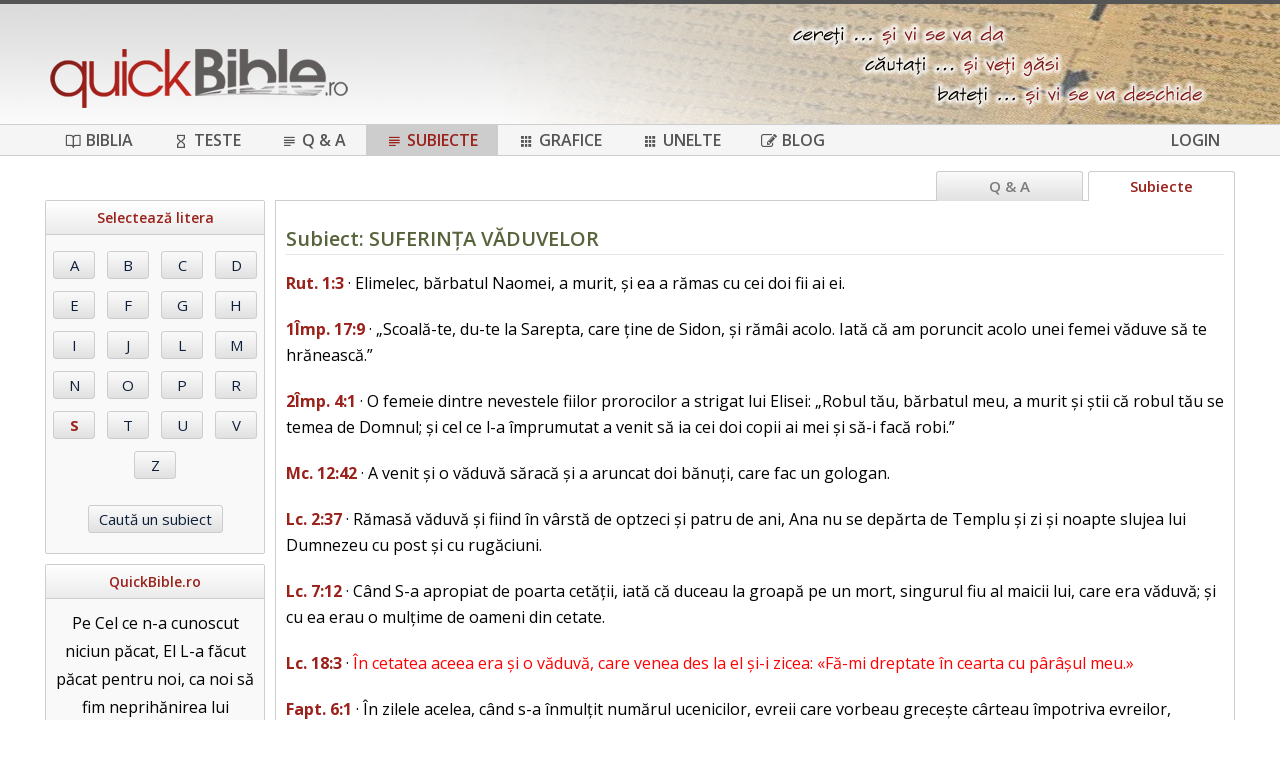

--- FILE ---
content_type: text/html; charset=UTF-8
request_url: https://www.quickbible.ro/subiecte/S/suferinta-vaduvelor
body_size: 4428
content:

<!DOCTYPE html>
<html>
<head>
	<meta http-equiv="Content-Type" content="text/html; charset=utf-8" />
	<title>QuickBible.ro - Subiect: SUFERINȚA VĂDUVELOR</title>
	<meta name="keywords" content="Biblia, QuickBible, Unelte, Top versete, Apologetică, Teste biblice, Selectează litera, Subiect: SUFERINȚA VĂDUVELOR, Rut. 1:3, 1Împ. 17:9, 2Împ. 4:1, Mc. 12:42, Lc. 2:37, Lc. 7:12, Lc. 18:3, Fapt. 6:1, Fapt. 9:39, 1Tim. 5:5" />
	<meta name="description" content="QuickBible.ro - Subiect: SUFERINȚA VĂDUVELOR" />
	<meta name="viewport" content="width=device-width, user-scalable=no, initial-scale=1" />
	<meta name="author" content="Iulian G. Necea" />
	<meta name="robots" content="index, follow" />
	<meta name="google-site-verification" content="8lE0djcRdiu6KyjBy8F4-YW19hnlI2fUtQ-e07Ui90E" />
	<meta name="yandex-verification" content="2a9adfafd7e80072" />

	<link href="https://fonts.googleapis.com/css?family=Roboto+Condensed:400,300" rel="stylesheet" type="text/css" />
	<link href="https://fonts.googleapis.com/css?family=Roboto:400,500,700" rel="stylesheet" type="text/css" />
	<link href="https://fonts.googleapis.com/css?family=Open+Sans:400,600,700&subset=latin,latin-ext" rel="stylesheet" type="text/css" />

	<meta property="og:title" content="QuickBible.ro - Subiect: SUFERINȚA VĂDUVELOR" />
	<meta property="og:site_name" content="QuickBible.ro" />
	<meta property="og:description" content="QuickBible.ro - Subiect: SUFERINȚA VĂDUVELOR" />
	<meta property="fb:app_id" content="1375766932662328" />
	<meta property="og:type" content="website" />
	<meta property="og:locale" content="ro_RO" />
	<meta property="og:image" content="https://www.quickbible.ro/images/qb_logo_300.png" />
	<meta property="fb:admins" content="100001364799508" />

	<link rel="stylesheet" type="text/css" href="/assets/style.css?v=3.25" />
	<link rel="stylesheet" type="text/css" href="/assets/icons/style.css?v=3.25" />
	<link rel="stylesheet" type="text/css" href="/fancybox/jquery.fancybox.css?v=2.1.5" media="screen" />

	<script type="text/javascript" src="/assets/jquery.js" charset="utf-8"></script>
	<script type="text/javascript" src="/assets/functions.min.js?v=3.25" charset="utf-8"></script>

	<script type="text/javascript" src="/fancybox/jquery.fancybox.pack.js?v=2.1.5"></script>
	<script type="text/javascript" src="/fancybox/jquery.mousewheel-3.0.6.pack.js"></script>

	<script type="text/javascript">
		var page_guid = '';
		var counter = 0;
		$(document).ready(function() {
			$(document).on('click', '.my-switch div', function() {
				$(this).parent().find('div').removeClass('selected');
				$(this).addClass('selected');
				$(this).parent().find('input').val($(this).data('val')).trigger('change');
			});
			$.get('/ses.php?page', function(data) {
				page_guid = data;
			});
			var looper = setInterval(function() {
				$.get('/ses.php?no&page=' + page_guid);
				if (++counter >= 20) {
					clearInterval(looper);
				}
			}, 3000);
			window.onunload = window.onbeforeunload = function() {
				$.get('/ses.php?no&page=' + page_guid);
			};
		});
		function refreshPageGuid() {
			$.get('/ses.php?page=' + page_guid, function(data) {
				page_guid = data;
			});
		}
	</script>
</head>
<body>
<div id="fb-root"></div>
<script>(function(d, s, id) { var js, fjs = d.getElementsByTagName(s)[0]; if (d.getElementById(id)) return; js = d.createElement(s); js.id = id; js.src = "//connect.facebook.net/en_US/all.js#xfbml=1&appId=346154822107629"; fjs.parentNode.insertBefore(js, fjs); }(document, 'script', 'facebook-jssdk'));</script>
<div id="details"></div>
<div id="loading">
	<div class="loading-bg"></div>
	<div class="loading-wheel"></div>
</div>
<div id="div-bg"></div>
<div id="comm">
	<div class="comm-ref"></div>
	<div class="comm-text en"></div>
	<div class="comm-text ro"></div>
	<div class="comm-text info"></div>
	<div class="comm-btn en active">EN</div>
	<div class="comm-btn ro">RO</div>
	<div class="comm-btn info"><span class="icon-info"></span></div>
	<div style="clear:both;"></div>
</div>
<div style="background:#555555; height:4px;"></div>

<div id="header">
	<div class="container">
		<a href="/"><img id="logo" src="/images/logo.png" border="0" /></a>
		<span id="menu-icon" class="icon icon-menu"></span>
			<div style="clear:both;"></div>
	</div>
</div>
<div style="clear:both;"></div>

<div id="menu-full">
	<div class="container">
		<ul>
			<li class=""><a class="aMenu" href="/biblia"><span class="icon icon-book-open"></span>Biblia</a></li>
			<li class=""><a class="aMenu" href="/teste"><span class="icon icon-hourglass"></span>Teste</a></li>
			<li class=""><a class="aMenu" href="/intrebari"><span class="icon icon-subject"></span>Q & A</a></li>
			<li class="sel"><a class="aMenu" href="/subiecte"><span class="icon icon-subject"></span>Subiecte</a></li>
			<li class=""><a class="aMenu" href="/grafice"><span class="icon icon-apps"></span>Grafice</a></li>
			<li class=""><a class="aMenu" href="/aplicatii"><span class="icon icon-apps"></span>Unelte</a></li>
			<li><a class="aMenu" href="https://blog.quickbible.ro" target="_blank"><span class="icon icon-blog"></span>Blog</a></li>
			<li class="login"><a class="aMenu" href="/login">Login</a></li>
		</ul>
	</div>
</div>
<div id="menu-mobile">
	<ul>
		<li><a class="aMenu" href="/biblia">Biblia</a></li>
		<li><a class="aMenu" href="/concordanta">Concordanță</a></li>
		<li><a class="aMenu" href="/teste">Teste biblice</a></li>
		<li><a class="aMenu" href="/intrebari">Q & A</a></li>
		<li><a class="aMenu" href="/subiecte">Subiecte biblice</a></li>
		<li><a class="aMenu" href="/grafice">Grafice</a></li>
		<!--li><a class="aMenu" href="/aplicatii">Aplicatii</a></li-->
		<li><a class="aMenu" href="/top-versete">Top versete</a></li>
		<li><a class="aMenu" href="https://blog.quickbible.ro" target="_blank">Blog</a></li>
		<li class="login" style="clear: both;"><a class="aMenu" href="/login">Login</a></li>
		</ul>
	<div style="clear:both;"></div>
</div>
<div style="clear:both;"></div>
<div id="main">

<script type="text/javascript">
	$(document).ready(function() {
		$('.tpc').hover(function() {
				var id = $(this).attr('id');
				$('#div' + id + ' .icon').removeClass('icon_gray');
			}, function() {
				var id = $(this).attr('id');
				$('#div' + id + ' .icon').addClass('icon_gray');
			}
		);
		$('.voteUp').click(function() {
			var id = $(this).attr('id').substring(1);
			$.get('/set.php?id=' + id + '&vote=up', function(data) {
				if (data == $('#votu' + id).html()) {
					alert ('Nu poți vota în aceeași zi mai mult de 2 ori pentru același verset.');
				}
				else {
					$('#votu' + id).html(data);
				}
			});
		});
		$('.voteDown').click(function() {
			var id = $(this).attr('id').substring(1);
			$.get('/set.php?id=' + id + '&vote=down', function(data) {
				if (data == $('#votd' + id).html()) {
					alert ('Nu poți vota în aceeași zi mai mult de 2 ori pentru același verset.');
				}
				else {
					$('#votd' + id).html(data);
				}
			});
		});
		$('#src-text').keyup(function() {
			if ($(this).val().trim().length < 3) {
				$('#src-result').html('');
			}
			else {
				$.get('/get.php?topic=' + $(this).val().trim(), function(data) {
					$('#src-result').html(data);
				});
			}
		});
	});
</script>

<div class="container">
	<div id="left">
		<div class="box" style="text-align:center;">
			<h3>Selectează litera</h3>
			<div style="clear:both; height:10px;"></div>
		<input type="button" class="button bt" value="A" onclick="location.href='/subiecte/A'" /><input type="button" class="button bt" value="B" onclick="location.href='/subiecte/B'" /><input type="button" class="button bt" value="C" onclick="location.href='/subiecte/C'" /><input type="button" class="button bt" value="D" onclick="location.href='/subiecte/D'" /><input type="button" class="button bt" value="E" onclick="location.href='/subiecte/E'" /><input type="button" class="button bt" value="F" onclick="location.href='/subiecte/F'" /><input type="button" class="button bt" value="G" onclick="location.href='/subiecte/G'" /><input type="button" class="button bt" value="H" onclick="location.href='/subiecte/H'" /><input type="button" class="button bt" value="I" onclick="location.href='/subiecte/I'" /><input type="button" class="button bt" value="J" onclick="location.href='/subiecte/J'" /><input type="button" class="button bt" value="L" onclick="location.href='/subiecte/L'" /><input type="button" class="button bt" value="M" onclick="location.href='/subiecte/M'" /><input type="button" class="button bt" value="N" onclick="location.href='/subiecte/N'" /><input type="button" class="button bt" value="O" onclick="location.href='/subiecte/O'" /><input type="button" class="button bt" value="P" onclick="location.href='/subiecte/P'" /><input type="button" class="button bt" value="R" onclick="location.href='/subiecte/R'" /><input type="button" class="button bt bta" value="S" onclick="location.href='/subiecte/S'" /><input type="button" class="button bt" value="T" onclick="location.href='/subiecte/T'" /><input type="button" class="button bt" value="U" onclick="location.href='/subiecte/U'" /><input type="button" class="button bt" value="V" onclick="location.href='/subiecte/V'" /><input type="button" class="button bt" value="Z" onclick="location.href='/subiecte/Z'" />			<div style="clear:both; height:10px;"></div>
			<input type="button" class="button" value="Caută un subiect" onclick="location.href='/subiecte'" />
			<div style="clear:both; height:10px;"></div>
		</div>
		<div class="box" id="div-fb">
	<h3>QuickBible.ro</h3>
	<div class="versetHi">
Pe Cel ce n-a cunoscut niciun păcat, El L-a făcut păcat pentru noi, ca noi să fim neprihănirea lui Dumnezeu în El.<br /><a href="/2-corinteni/5/21">2 Corinteni 5:21</a>		<div style="clear:both;"></div>
	</div>
	<div class="fbButton">
		<div class="fb-like" data-href="https://www.facebook.com/quickbible.ro" data-send="true" data-layout="button_count" data-width="220" data-show-faces="false"></div>
	</div>
</div>
	</div>

	<div id="right">
		<div class="sections">
			<div class="section left-menu">
				<span class="icon icon-left-open"></span>
			</div>
			<div class="section active">Subiecte</div>
			<a class="no-mobile" href="/intrebari"><div class="section">Q & A</div></a>
		</div>

		<div class="box bible-text topics">
	<h2>Subiect: SUFERINȚA VĂDUVELOR</h2>			<div class="vers vers1">
				<a href="/rut/1/3" class="find-vers">Rut. 1:3</a> · Elimelec, bărbatul Naomei, a murit, și ea a rămas cu cei doi fii ai ei.			</div>
					<div class="vers vers1">
				<a href="/1-imparati/17/9" class="find-vers">1Împ. 17:9</a> · „Scoală-te, du-te la Sarepta, care ține de Sidon, și rămâi acolo. Iată că am poruncit acolo unei femei văduve să te hrănească.”			</div>
					<div class="vers vers1">
				<a href="/2-imparati/4/1" class="find-vers">2Împ. 4:1</a> · O femeie dintre nevestele fiilor prorocilor a strigat lui Elisei: „Robul tău, bărbatul meu, a murit și știi că robul tău se temea de Domnul; și cel ce l-a împrumutat a venit să ia cei doi copii ai mei și să-i facă robi.”			</div>
					<div class="vers vers1">
				<a href="/marcu/12/42" class="find-vers">Mc. 12:42</a> · A venit și o văduvă săracă și a aruncat doi bănuți, care fac un gologan.			</div>
					<div class="vers vers1">
				<a href="/luca/2/37" class="find-vers">Lc. 2:37</a> · Rămasă văduvă și fiind în vârstă de optzeci și patru de ani, Ana nu se depărta de Templu și zi și noapte slujea lui Dumnezeu cu post și cu rugăciuni.			</div>
					<div class="vers vers1">
				<a href="/luca/7/12" class="find-vers">Lc. 7:12</a> · Când S-a apropiat de poarta cetății, iată că duceau la groapă pe un mort, singurul fiu al maicii lui, care era văduvă; și cu ea erau o mulțime de oameni din cetate.			</div>
					<div class="vers vers1">
				<a href="/luca/18/3" class="find-vers">Lc. 18:3</a> · <wj>În cetatea aceea era și o văduvă, care venea des la el și-i zicea: «Fă-mi dreptate în cearta cu pârâșul meu.»</wj>			</div>
					<div class="vers vers1">
				<a href="/faptele-apostolilor/6/1" class="find-vers">Fapt. 6:1</a> · În zilele acelea, când s-a înmulțit numărul ucenicilor, evreii care vorbeau grecește cârteau împotriva evreilor, pentru că văduvele lor erau trecute cu vederea la împărțeala ajutoarelor de toate zilele.			</div>
					<div class="vers vers1">
				<a href="/faptele-apostolilor/9/39" class="find-vers">Fapt. 9:39</a> · Petru s-a sculat și a plecat împreună cu ei. Când a sosit, l-au dus în odaia de sus. Toate văduvele l-au înconjurat plângând și i-au arătat hainele și cămășile pe care le făcea Dorca pe când era cu ele.			</div>
					<div class="vers vers1">
				<a href="/1-timotei/5/5" class="find-vers">1Tim. 5:5</a> · Cea cu adevărat văduvă, care a rămas singură, și-a pus nădejdea în Dumnezeu și stăruiește zi și noapte în cereri și rugăciuni.			</div>
					<div style="clear:both; height:20px;"></div>
			<h5>Subiecte asemănătoare</h5><div class="link"><a href="/subiecte/A/a-plange-dupa-cineva">A plânge după cineva (10)</a><a href="/subiecte/A/asuprire">Asuprire (12)</a><a href="/subiecte/C/certuri-in-biserica">Certuri în biserică (9)</a><a href="/subiecte/C/credinciosi-saraci">Credincioși săraci (9)</a></div><div class="link"><a href="/subiecte/F/femei-darnice">Femei darnice (9)</a><a href="/subiecte/F/femei-evlavioase">Femei evlavioase (12)</a><a href="/subiecte/O/oameni-drepti">Oameni drepți (11)</a><a href="/subiecte/P/participarea-la-inchinare">Participarea la închinare (12)</a></div><div class="link"><a href="/subiecte/R/religia-adevarata-exemple">Religia adevărată (exemple) (12)</a><a href="/subiecte/R/rugaciunea-zilnica">Rugăciunea zilnică (12)</a></div><div style="clear:both; height:20px;"></div><h5>Q & A</h5><div class="link"><a href="/intrebari/este-biblica-dumnezeirea-lui-cristos">Este biblică dumnezeirea lui Cristos?</a></div><div class="link"></div><div style="clear:both; height:20px;"></div>			
			</div>
	</div>
</div>

<div style="clear: both; height: 10px;"></div>
</div>
<div id="footer">
	<div class="container">
		<div style="float:left;">
			<a href="/despre-noi">Despre noi</a>
			&nbsp;&bull;&nbsp;
			<a href="/contact">Contact</a>
		</div>
		<div style="float:right;">
			QuickBible.ro - cereți ... căutați ... bateți ...
		</div>
		<div class="time">
				</div>
	</div>
</div>
<script>
  (function(i,s,o,g,r,a,m){i['GoogleAnalyticsObject']=r;i[r]=i[r]||function(){
  (i[r].q=i[r].q||[]).push(arguments)},i[r].l=1*new Date();a=s.createElement(o),
  m=s.getElementsByTagName(o)[0];a.async=1;a.src=g;m.parentNode.insertBefore(a,m)
  })(window,document,'script','//www.google-analytics.com/analytics.js','ga');

  ga('create', 'UA-12930920-1', 'auto');
  ga('send', 'pageview');

</script>
</body>
</html>



--- FILE ---
content_type: text/html; charset=UTF-8
request_url: https://www.quickbible.ro/ses.php?page
body_size: -143
content:
291860802bd487e3d428c98c476411a8

--- FILE ---
content_type: text/css
request_url: https://www.quickbible.ro/assets/style.css?v=3.25
body_size: 4848
content:
body{margin:0;font-family:"Open Sans", sans-serif;font-size:14px;font-weight:400;line-height:1.3;background:url(/images/bg.jpg) repeat-x}input,textarea{font-family:"Open Sans", sans-serif;font-size:14px;font-weight:400}b{font-weight:700}p{line-height:1.8em}a{outline:none}wj{color:red}hr{height:0;border:none;border-top:1px solid #ccc}.ref{cursor:default}.container,#home{position:relative;margin:0 auto;width:100%;max-width:1200px}@media (min-width: 800px){.container,#home{background:url(../images/qb-fade.png) no-repeat right bottom}}#header{position:relative;background:url(/images/banner.png) no-repeat center}@media (max-width: 700px){#header{background:none}}#header .container{height:120px;background:url(/images/banner1.png) no-repeat right 20px center}@media (max-width: 700px){#header .container{background:none;height:100%;margin-bottom:10px}}#header .container #user-details{float:right;color:#fff;background:#777;padding:4px 20px 6px;border-radius:0 0 3px 3px;margin-right:5px}@media (max-width: 700px){#header .container #user-details{padding:0 10px 2px;font-size:10px}}#header .container #user-details #profil-top{display:inline}@media (max-width: 700px){#header .container #user-details #profil-top{display:none}}#header .container #user-details a{text-decoration:none;color:#fff}.icon_gray{color:#eee}#menu-icon{display:none}@media (max-width: 700px){#menu-icon{display:block;position:absolute;right:15px;top:10px;font-size:40px;color:#9b211b;cursor:pointer}}#profil-menu{display:none}@media (max-width: 700px){#profil-menu{display:block}}#left-menu-icon{display:none}@media (max-width: 700px){#left-menu-icon{display:block;position:absolute;left:5px;top:15px;font-size:20px;color:#57643b;cursor:pointer}}#main .container{padding-bottom:25px}#footer{padding:10px;margin:0;background:#555;color:#fff;position:relative;box-shadow:0 0 3px 3px #555}#footer a{text-decoration:none;color:#fff}#footer .time{clear:both;text-align:right;font-size:9px;width:100%;padding-top:70px}h1{clear:both;float:left;width:100%;font-weight:600;color:#57643b;font-size:25px;margin:15px 0 0 0}h1 ver{vertical-align:middle !important;font-size:14px !important}h2{clear:both;float:left;width:100%;font-weight:600;color:#57643b;font-size:20px;margin:15px 0 10px 0;padding:0 0 2px 0;border-bottom:1px solid #e4e4e4}h2 ver{vertical-align:middle !important;font-size:12px !important}h2 t1{display:block;margin:5px 0}h2 t2{font-size:18px;display:block;margin:5px 0}h2 t9{font-size:14px;display:block;margin:5px 0}h2 ref{display:block;text-align:right;color:#9b211b;font-size:15px}h2 sign{color:#9b211b;vertical-align:top;font-size:12px;border-radius:3px;padding:0 2px;cursor:default}h2 sign.on{background:lightskyblue}h2 notes{float:left;width:100%;font-size:12px;color:#7b7b7b;cursor:default;font-weight:400}h2 notes span{border-radius:3px;padding:2px 0}h2 notes span sign{padding:0 2px 0 0 !important;font-size:10px}h2 notes .on{background:lightskyblue;color:black}h5{clear:both;float:left;width:100%;font-weight:600;color:#9b211b;font-size:16px;margin:15px 0 10px 0;padding:0 0 2px;border-bottom:1px solid #e4e4e4}h5 .ref{white-space:nowrap;margin-right:15px}h5 .comm-icon{font-size:10px;color:#7b7b7b;margin-right:15px;cursor:pointer;padding:2px 3px;vertical-align:middle}h5 .verset-id{float:right;font-size:10px;color:#555;text-align:right;margin-top:6px}msg{color:#9b211b;background:#fafafa;padding:10px;font-weight:600;font-size:16px;margin:15px 0;display:block}#logo{float:left;margin:45px 0 0 10px}@media (max-width: 700px){#logo{margin-top:20px;max-width:50%}}.no-mobile{display:block}@media (max-width: 700px){.no-mobile{display:none !important}}#details{position:absolute;display:none;z-index:100;padding:5px;width:250px;background:#ddd;font-size:13px;line-height:20px;border-radius:3px;border:1px solid #ccc}@media (max-width: 700px){#details{background:white}}#menu-full{height:30px;border-top:1px solid #cdcdcd;border-bottom:1px solid #cdcdcd;background:#f5f5f5}@media (max-width: 700px){#menu-full{display:none}}#menu-full .icon{margin:8px 5px 0 0}#menu-full .login,#menu-full .logout{float:right;cursor:pointer}#menu-full ul{float:left;list-style:none;padding:0 5px;margin:0;width:calc(100% - 20px);font-weight:600}#menu-full ul li{float:left;text-align:center;padding:0 20px}#menu-full ul li.login,#menu-full ul li.logout{padding-right:5px}#menu-full ul a{display:block;text-decoration:none;color:#555;font-size:16px;line-height:30px;text-transform:uppercase}#menu-full ul img{float:left;margin:8px 6px 0 0;border:none}#menu-full ul .sel{background:#cdcdcd}#menu-full ul .sel a{color:#9b211b !important}#menu-mobile{display:none;border-top:1px solid #cdcdcd;background:#f5f5f5;padding-bottom:5px}#menu-mobile ul{list-style:none;padding:0;margin:0;font-weight:600;background:#fefefe}#menu-mobile ul li{float:left;width:calc(50% - 10px);text-align:left;padding:0 5px}#menu-mobile ul li a{display:block;text-decoration:none;color:#555;font-size:16px;line-height:40px;border-bottom:1px solid #ddd;padding:0 10px}#left{float:left;width:220px;margin:44px 0 0 5px;position:relative}@media (max-width: 700px){#left{float:none;display:none;width:calc(100% - 10px)}#left #div-fb{display:none}}#left .box{float:left;border:1px solid #cdcdcd;background:#f9f9f9;font-size:13px;width:calc(100% - 2px);margin-bottom:10px;border-radius:2px}@media (max-width: 700px){#left .box{width:calc(50% - 7px)}#left .box:first-of-type{margin-right:10px}}@media (max-width: 500px){#left .box{float:none;width:calc(100% - 2px);margin-right:0}}#left .box h3{margin:0;padding:8px 0 7px 0;font-weight:600;font-size:14px;border-bottom:1px solid #cdcdcd;color:#9b211b;text-align:center;background:linear-gradient(#fff, #ebebeb)}#left .box h3 img{float:left;margin:-3px 5px 0 0}#left .box h4{height:19px;color:#000;border:1px solid #e4e4e4;font-weight:600;font-size:15px;margin:4px;padding:5px;cursor:pointer;border-radius:2px}#left .box h4 .icon{float:right;margin:2px}#left .box label{padding:6px 0;display:block;font-size:13px}#left .box a{font-size:13px;text-decoration:none;color:#57643b}#left .box .current{color:#9b211b;font-weight:bold}#left .ref{font-size:11px;font-weight:bold;text-decoration:none;color:#9b211b}.icon{clear:left;display:block;float:left;margin:7px 5px;cursor:default}#q-daily{position:relative;margin:30px auto;width:100%;border-top:1px solid #cdcdcd;border-bottom:1px solid #cdcdcd;font-size:14px;font-weight:600;width:100%;text-align:center;background:linear-gradient(#fff, #ebebeb)}#q-daily table{width:100%;max-width:1200px;margin:0 auto}#q-daily a{text-decoration:none;color:black}#q-daily a#q-lbl{background:#57643b;color:white;padding:4px 10px 6px;border-radius:10px}#q-daily a#q-title{display:block;color:#9b211b;font-size:15px;padding:15px 10px}#home{position:relative;padding-bottom:25px;min-height:500px}#home .box{position:absolute;display:none;top:1000px;left:1000px;border:1px solid #cdcdcd;font-size:13px;width:calc(33.33% - 20px);margin:0 0 20px;padding-bottom:10px;border-radius:2px;text-align:center}@media (max-width: 700px){#home .box{width:calc(50% - 15px)}}@media (max-width: 470px){#home .box{width:calc(100% - 20px)}}#home .box h3{margin:0;padding:8px 0 7px 0;font-weight:600;font-size:14px;border-bottom:1px solid #cdcdcd;color:#9b211b;background:linear-gradient(#fff, #ebebeb)}#home .box h3 img{float:left;margin:-3px 5px 0 0}#home .box h4{float:left;width:calc(100% - 22px);height:23px;color:#000;border:1px solid #e4e4e4;font-weight:600;font-size:15px;margin:4px;padding:6px 6px 1px;cursor:pointer;border-radius:2px;text-align:left}#home .box h4 .icon{float:right;margin:3px}#home .box a{font-size:13px;text-decoration:none;color:black}#home .box a.current{color:#9b211b;font-weight:bold}#home .box label{padding:6px 0;display:block;font-size:13px;text-align:left}#home .box label a{font-size:11px;font-weight:bold;text-decoration:none;color:#9b211b}#home .box p{padding:0 10px;text-align:left}#home .box .button{cursor:pointer}#home .box.desktop{background:url(/images/box-desktop.png) no-repeat right bottom}#home .box.box-qanda{width:calc(100% - 20px)}#home .ref{font-size:11px;font-weight:bold;text-decoration:none;color:#9b211b}#main-ref-h4{font-size:14px !important;white-space:nowrap;overflow:hidden;margin-bottom:0 !important}#div-bg{position:fixed;top:0;bottom:0;left:0;right:0;background:black;z-index:99;opacity:0.2;display:none}.div-ref{position:absolute;background:#fafafa;border:1px solid #999;width:calc(100vw - 22px);max-width:800px;height:auto;top:68px;left:5px;z-index:100;border-radius:2px;display:none}.div-ref.main{position:relative;max-width:1000px;width:100%;border:none;float:left;display:block;top:0;left:0;z-index:0}.div-ref .div-book{padding:5px}.div-ref .div-book .in{cursor:pointer;font-size:13px;height:15px;white-space:nowrap;float:left;margin:4px;padding:8px 10px;border:1px solid #ccc;background:#fff}.div-ref .div-book .in.t1{background:linear-gradient(0deg, #80ff80 4%, #fff 6%)}.div-ref .div-book .in.t2{background:linear-gradient(0deg, #ff80ff 4%, #fff 6%)}.div-ref .div-book .in.t3{background:linear-gradient(0deg, #80ffff 4%, #fff 6%)}.div-ref .div-book .in.sel{background:#57643b !important;color:#fff;border-color:#57643b}.div-ref .div-book .in:hover{background:#ccc}.div-ref .div-chap,.div-ref .div-vers{padding:5px;float:left;width:calc(50% - 10px)}.div-ref .div-chap .top,.div-ref .div-vers .top{font-size:13px;height:20px;text-align:center;padding:7px 5px;height:26px}.div-ref .div-chap .top b,.div-ref .div-vers .top b{display:inline-block;padding-top:5px}.div-ref .div-chap .top .prev,.div-ref .div-vers .top .prev{float:left;cursor:pointer;padding:0 10px;font-size:18px}.div-ref .div-chap .top .close,.div-ref .div-vers .top .close{float:right;cursor:pointer;padding:0 10px;font-size:18px}.div-ref .div-chap .inner,.div-ref .div-vers .inner{border-left:1px solid #ccc;border-top:1px solid #ccc}.div-ref .div-chap .inner .in,.div-ref .div-vers .inner .in{cursor:pointer;font-size:13px;float:left;padding:11px 0;border-right:1px solid #ccc;border-bottom:1px solid #ccc;background:#fff;text-align:center;width:calc(100% / 8 - 1px)}@media (max-width: 700px){.div-ref .div-chap .inner .in,.div-ref .div-vers .inner .in{width:calc(100% / 7 - 1px)}}@media (max-width: 600px){.div-ref .div-chap .inner .in,.div-ref .div-vers .inner .in{width:calc(100% / 6 - 1px)}}@media (max-width: 500px){.div-ref .div-chap .inner .in,.div-ref .div-vers .inner .in{width:calc(100% / 5 - 1px)}}@media (max-width: 400px){.div-ref .div-chap .inner .in,.div-ref .div-vers .inner .in{width:calc(100% / 4 - 1px)}}@media (max-width: 320px){.div-ref .div-chap .inner .in,.div-ref .div-vers .inner .in{width:calc(100% / 3 - 1px)}}.div-ref .div-chap .inner .in.sel,.div-ref .div-vers .inner .in.sel{background:#57643b !important;color:#fff;border-color:#57643b}.div-ref .div-chap .inner .in:hover,.div-ref .div-vers .inner .in:hover{background:#ccc}.div-topv{padding:5px}.div-topv .in{cursor:pointer;font-size:13px;height:15px;white-space:nowrap;float:left;margin:5px;padding:6px 8px;border:1px solid #ccc;background:#fff}.div-topv .in.sel{background:#57643b !important;color:#fff;border-color:#57643b}.div-topv .in:hover{background:#ccc}.search-text{float:left;width:calc(100% - 20px);height:19px;color:#333;border:1px solid #e4e4e4;font-size:15px;margin:4px;padding:5px;font-weight:normal;border-radius:2px}.find-vers{font-weight:bold;color:#9b211b;text-decoration:none}.search b{font-weight:bold;color:#9b211b}.button{position:relative;padding:3px 10px;color:#0e1f3a;border:1px solid #cdcdcd;font-size:15px;margin:10px;background:linear-gradient(#fbfbfb, #e1e1e1);border-radius:3px}.button:active{position:relative;top:2px}.bt{margin:6px;width:42px}.bta{font-weight:bold;color:#9b211b}#right{position:relative;float:right;width:calc(100% - 240px);margin:0 5px 0 0}@media (max-width: 700px){#right{float:none;width:calc(100% - 10px);margin-left:5px}}#right .sections{float:left;height:29px;width:100%;margin:15px 0 0 0;border-bottom:1px solid #cdcdcd}#right .sections .section{float:right;width:145px;height:24px;margin-left:5px;font-weight:600;padding-top:5px;text-align:center;border:1px solid #cdcdcd;border-bottom:none;font-size:15px;border-radius:3px 3px 0 0;color:#7b7b7b;background:linear-gradient(#fbfbfb, #e1e1e1);cursor:pointer}@media (max-width: 700px){#right .sections .section{width:115px}}#right .sections .section.active{height:24px;background:#fff;color:#9b211b;cursor:default}#right .sections .section.left-menu{float:left;display:none;width:50px;margin-left:0;color:white;background:#9b211b;border-color:#9b211b}@media (max-width: 700px){#right .sections .section.left-menu{display:block}}#right .sections .section.left-menu span{margin:3px;float:none}#right .box{float:left;width:calc(100% - 22px);padding:10px;border:1px solid #cdcdcd;border-top:none;min-height:574px;border-radius:0 0 2px 2px}#right .box .small{width:calc(50% - 10px);float:left;margin-bottom:20px}#right .box .small:nth-child(2n){margin-right:20px}@media (max-width: 700px){#right .box .small{width:100%;margin-right:0}}#right .box canvas.result{max-height:300px}#right .box table thead{background:#ccc}#right .box table a{font-size:14px;text-decoration:none;color:#000;padding:3px 0;display:block}#right .box .subj-let{font-size:14px;text-decoration:none;color:#000;padding:5px 10px;display:inline-block}#right .box .navigare{font-family:verdana;float:right;text-align:right;font-size:12px;font-weight:bold;color:#999;margin:15px 0 10px}#right .box .navigare .move{text-decoration:none;color:#57643b;padding:3px 5px;border:1px solid #ddd;border-radius:2px;display:inline-block;margin-bottom:5px;cursor:pointer}#right .box .navigare .page{padding:4px 7px;border:1px solid #ddd;border-radius:2px;display:inline-block;margin:0 3px 5px;cursor:pointer;min-width:10px;text-align:center}#right .box .navigare .page.curr{cursor:default;background:#57643b;color:white;border-color:#57643b}#right .box .navigare .page.off{cursor:default;background:#ddd;color:#999}#right .box bio{cursor:default;margin:0 0 0 2px}#right .box .hebrew{direction:rtl;text-align:right}#right .box .hebrew bio{margin:0}#right .box det{clear:both;float:left;font-size:10px;color:#777}#right .box.bible-text ver{font-size:10px;font-weight:bold;color:#9b211b;vertical-align:bottom}#right .box.bible-text ver.ref{color:white;background:#9b211b;border-radius:3px;padding:0 2px}#right .box.bible-text vs{color:gray;vertical-align:text-bottom;font-size:13px;font-weight:600;padding-right:2px;cursor:default}#right .box.bible-text quote{display:block;margin:5px 0 5px 10px}#right .box.bible-text quote [class^="vs-"]{display:block}#right .box.bible-text quote .pad-left{padding-left:15px}#right .box.bible-text sc{font-variant:small-caps;font-weight:600}#right .box.bible-text r{display:inline-block;text-align:right;font-style:italic;width:calc(100% - 20px)}#right .box.bible-text .vers{float:left;margin:5px 0 15px;font-size:16px;line-height:26px}#right .box.bible-text .vers.vers1{width:100%}#right .box.bible-text .vers.vers1 .rank{font-size:12px;color:#aaa}#right .box.bible-text .vers.vers2{width:calc(50% - 8px);margin-left:16px}#right .box.bible-text .vers.vers2:nth-of-type(2n-1){clear:both;margin-left:0}#right .box.bible-text .vers.vers3{width:calc((100% - 32px) / 3);margin-left:16px}#right .box.bible-text .vers.vers3:nth-of-type(3n-2){clear:both;margin-left:0}#right .box.bible-text .vers.vers4{width:calc((100% - 48px) / 4);margin-left:16px}#right .box.bible-text .vers.vers4:nth-of-type(4n-3){clear:both;margin-left:0}#right .box.bible-text .vers sign{color:#9b211b;vertical-align:text-bottom;font-size:12px;border-radius:3px;padding:0 2px;cursor:default}#right .box.bible-text .vers sign.on{background:lightskyblue}#right .box.bible-text .vers notes{float:left;width:100%;font-size:12px;line-height:18px;color:#7b7b7b;cursor:default;margin:5px 0}#right .box.bible-text .vers notes span{border-radius:3px;padding:2px 0}#right .box.bible-text .vers notes span sign{padding:0 2px 0 0 !important;font-size:10px}#right .box.bible-text .vers notes a{text-decoration:none;color:#7b7b7b}#right .box.bible-text .vers notes .on{background:lightskyblue;color:black}#right .box.bible-text h1+.vers{margin-top:20px}#right .box .div-graphics{float:left;width:100%;padding-bottom:20px}#right .box .div-graphics h6{margin:5px;font-size:14px;font-weight:400}#right .box .div-graphics .select2-container{width:calc(100% - 40px) !important;max-width:414px}#right .box .div-graphics .select2-selection--single{border-radius:2px !important;border-color:#e4e4e4 !important;margin-left:4px;margin-top:4px}#right .box .div-graphics .select2-selection__arrow{top:5px !important}#right .box .div-graphics .search-text{width:calc(100% - 56px);max-width:400px}#right .box .div-graphics .go{background:#57643b;padding:4px;display:inline-block;vertical-align:middle;border-radius:3px;color:white;font-size:20px;margin-left:5px;margin-top:4px}#right .box.questions h6{margin:30px 0 10px;font-size:18px;line-height:1.8em;font-weight:600;color:#57643b}#right .box.questions a{text-decoration:none;color:black}#right .box.questions p{font-size:16px}#right .box.questions p.excerpt,#right .box.questions p.continue,#right .box.questions p.author{margin:0}#right .box.questions p.continue a{background:#eee;padding:2px 5px;border-radius:3px}#right .box.questions p.author{font-size:12px;color:#bbb}#right .box.questions p .icon-link{font-size:0.7em;color:#9b211b;padding:0px 1px}#right .box.topics .link{float:left;margin-right:20px;width:calc(100% / 3 - 20px)}@media (max-width: 1000px){#right .box.topics .link{width:calc(100% / 2 - 20px)}}@media (max-width: 500px){#right .box.topics .link{width:100%;margin-right:0}}#right .box.topics .link a{display:block;padding:5px 0;margin:5px 0;text-decoration:none;color:black;font-size:16px}#right .box.topics b{color:#9b211b;vertical-align:text-bottom;font-size:10px;padding-right:2px}#right #forms sp{display:inline-block;padding:5px 0}#right #forms input[type=text],#right #forms input[type=password]{width:calc(100% - 5px);max-width:300px;padding:5px;border:1px solid #ccc}#right #forms textarea{width:calc(100% - 5px);height:100px;padding:5px;border:1px solid #ccc}#right #forms det{font-size:10px}#right #forms .button{margin:10px 0}.titluVerset a{font-family:verdana;text-decoration:underline;font-weight:bold;color:#5b6840;font-size:12px}.supText{vertical-align:top;font-size:8px}.versetRef{float:left;padding:0;margin:0}.versetRef a{text-decoration:none}#comm{display:none;max-width:800px;width:calc(100% - 40px);max-height:500px;height:calc(100vh - 60px);position:fixed;z-index:100;background:white;left:50%;top:50%;transform:translate(-50%, -50%)}#comm .comm-ref{float:left;color:#9b211b;font-weight:bold;margin-top:10px;text-align:center;width:100%;height:26px;font-size:16px}#comm .comm-text{float:left;height:calc(100% - 80px);width:calc(100% - 20px);padding:5px 10px;line-height:26px;overflow:auto;background:#f9f9f9}#comm .comm-btn{float:left;height:27px;padding-top:7px;width:calc((100% - 52px) / 2);text-align:center;font-weight:bold;font-size:16px;cursor:pointer;border-right:1px solid #eee}#comm .comm-btn.active{background:#eee}#comm .comm-btn.info{width:50px;border-right:none}#banner{float:left}#banner label{display:block;padding:6px}#banner-demo{float:right;width:190px;height:250px;border:1px solid #ddd;background:url(../images/logo.png) no-repeat bottom left #eee;background-size:70px;font-family:"Open Sans", sans-serif;font-size:30px;font-weight:400;overflow:hidden}#banner-demo #text{margin:10px 10px 0}#banner-demo p{font-size:1em;line-height:1.5em;margin:0;text-align:center;color:#9b211b}#banner-demo a{font-size:0.8em;font-family:"Roboto Condensed", sans-serif;font-weight:300;display:block;text-align:right;margin-top:0.3em;text-decoration:none;color:#000}#banner-code{width:calc(100% - 10px);height:50px;border:1px solid #ccc}.team{clear:both;text-align:center;color:#57643b;padding-top:30px;font-weight:600}.cbCheck{margin:7px 5px;font-size:14px;display:inline-block;width:100%}.cbCheck .icon{margin:2px 5px}.download{margin:20px 10px;font-size:13px}.download a{text-decoration:none;font-size:13px}.imgThumb{float:left;margin:4px;padding:1px;border:1px solid #5B6840;cursor:pointer}.box-left{float:left;width:50%}.box-left ul{margin:20px 0 20px 15px;padding:0}.box-left ul li{padding:5px 0;line-height:1.8em}.box-right{float:right;width:calc(50% - 15px)}.box-right img{float:right;width:calc(50% - 12px);max-width:170px}#quiz-text #progress-main{width:100%;height:4px;background:#ccc;margin-bottom:30px}#quiz-text #progress-main #progress{background:#57643b;height:100%}#quiz-text #timer{text-align:right;font-size:30px;color:#57643b;margin:20px 2px 2px;font-weight:600}#quiz-text #summary{text-align:right;font-size:18px;color:#57643b;margin:20px 10px 0;font-weight:600}#quiz-text #main{width:calc(100% - 20px);background:#fafafa;float:left;padding:10px}#quiz-text #main label{padding:6px 0;display:block;font-size:13px}#quiz-text h5{font-size:18px}#quiz-text .answer{font-size:16px;margin:3px 0;line-height:24px;float:left;width:calc(100% - 30px)}#quiz-text .answer .icon{cursor:default;margin:7px 10px;font-size:16px}#quiz-text .answer label{padding:3px 0;display:inline-block;width:calc(100% - 40px)}#quiz-text .answer.final{padding-left:25px;background-repeat:no-repeat;background-position:5px 8px}#quiz-text .answer.final.red{background-image:url("/images/red.gif")}#quiz-text .answer.final.green{background-image:url("/images/green.gif")}#quiz-text .answer.final.gray{background-image:url("/images/gray.gif")}#quiz-text .answer.final .icon{color:#aaa}#src-text{float:left;width:calc(100% - 12px);height:19px;color:#333;border:1px solid #e4e4e4;font-size:15px;margin:4px 0 0;padding:5px;font-weight:normal;border-radius:2px}#src-result{padding:0 10px;line-height:25px;font-size:14px;max-height:300px;overflow:auto;text-align:left;clear:both;background:#fafafa}#src-result .results{float:left;width:calc(33.33% - 15px);margin:10px 15px 10px 0;line-height:25px;font-size:14px}@media (max-width: 700px){#src-result .results{margin:0;width:100%}#src-result .results:first-of-type{margin-top:5px}#src-result .results:last-of-type{margin-bottom:5px}}#src-result .results a{text-decoration:none;color:#000;display:block;padding:5px 0}.topicsVers{float:right;width:calc(100% - 45px);margin:0 15px 10px 0;line-height:20px}.topicsVote{float:left;width:20px;font-size:1.2em}.tpc{float:left;width:100%;min-height:20px;margin-bottom:10px}.voteUp,.voteDown{cursor:pointer;margin:3px;display:inline-block}.voteUp:hover,.voteDown:hover{color:#9b211b}.fbButton{margin:20px;height:20px;text-align:center}.versetHi{margin:10px;font-size:16px;line-height:1.8em;text-align:center}.versetHi a{float:right;font-size:14px}.my-switch{float:left;margin:0 0 10px 5px}.my-switch div{float:left;cursor:pointer;min-width:20px;text-align:center;padding:5px 8px 0;color:#000;background:#fff;height:22px;border:1px solid #ddd;border-right:none;font-weight:400}.my-switch div:first-of-type{border-radius:2px 0 0 2px}.my-switch div:last-of-type{border-radius:0 2px 2px 0;border-right:1px solid #ddd}.my-switch div.selected{color:#fff;background:#57643b;border-color:#57643b}#loading{position:fixed;top:0;bottom:0;left:0;right:0;z-index:10000;display:none}#loading .loading-bg{background-color:#555;opacity:0.5;width:100%;height:100%}#loading .loading-wheel{position:absolute;height:50px;width:50px;top:calc(50% - 25px);left:calc(50% - 25px);animation:1.5s linear 0s normal none infinite running loading;background:lightblue none repeat scroll 0 0;border-radius:50px}#loading .loading-wheel:after{position:absolute;animation:1.5s;border-color:lightblue transparent;border-radius:60px;border-style:solid;border-width:10px;content:"";height:60px;left:-15px;top:-15px;width:60px}@keyframes loading{0%{transform:rotate(0deg)}50%{background:lightyellow none repeat scroll 0 0;transform:rotate(180deg)}100%{transform:rotate(360deg)}}
